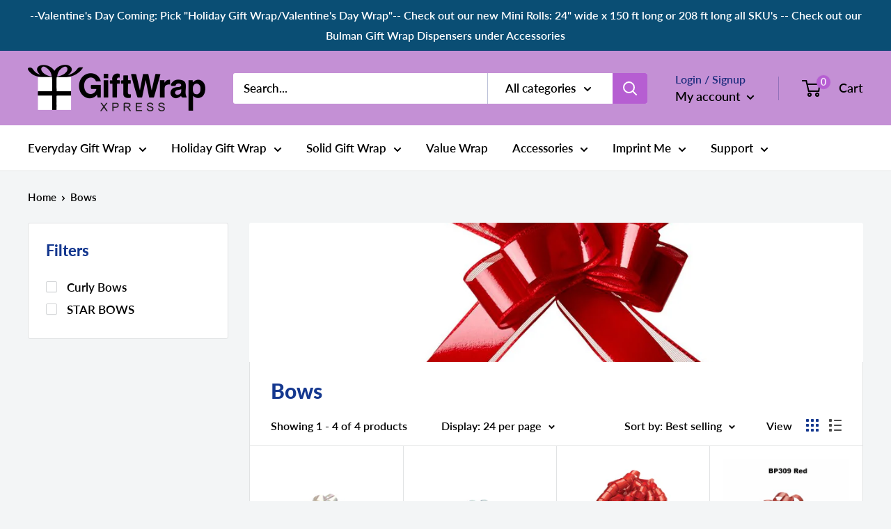

--- FILE ---
content_type: text/javascript
request_url: https://www.giftwrapxpress.com/cdn/shop/t/3/assets/custom.js?v=90373254691674712701622071776
body_size: -546
content:
//# sourceMappingURL=/cdn/shop/t/3/assets/custom.js.map?v=90373254691674712701622071776
